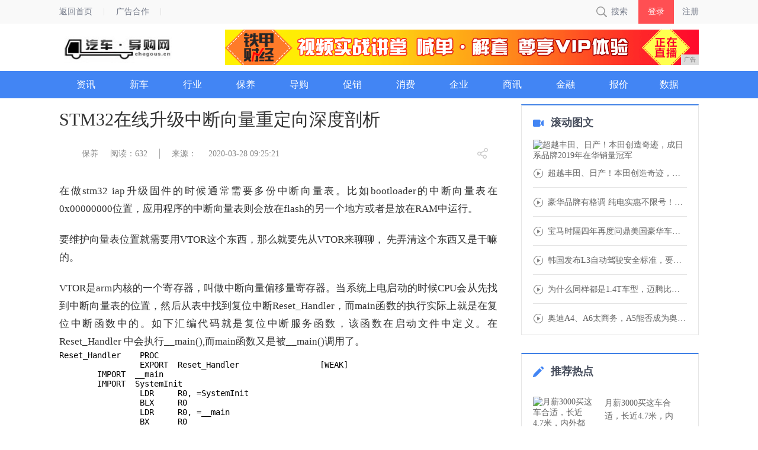

--- FILE ---
content_type: text/html
request_url: http://www.chegous.cn/2020/0328/2521424.html
body_size: 7435
content:
<!DOCTYPE html>
<html lang="en">
  <head>
    <title>STM32在线升级中断向量重定向深度剖析-汽车导购网</title>
    <meta content="" name="keywords" />
    <meta content="在做stm32 iap升级固件的时候通常需要多份中断向量表。比如bootloader的中断向量表在0x00000000位置，应用程序的中断向量表则会放在flash的另一个地方或者是放在RAM中运行。" name="description" /><meta charset="utf-8">
<meta http-equiv="X-UA-Compatible" content="ie=edge">
<meta name="renderer" content="webkit">
<meta name="viewport" content="width=device-width, initial-scale=1">
<script type="text/javascript" src="/res/js/bundle.js"></script>
<script type="text/javascript" src="/res/js/common.js?v=0709452760"></script>
<script type="text/javascript" src="/res/js/jquery.lazyload.min.js"></script>
<script type="text/javascript" src="/res/js/jquery.nicescroll.js"></script>
<script type="text/javascript" src='/res/js/jquery.easing.min.js'></script>
<script type="text/javascript" src="/res/js/kxt_kx.js?v=0709452760"></script>
<script type="text/javascript" src="/res/js/flash.js?v=0709452760"></script>
<script type="text/javascript" src='/res/js/carousel.js?v=0709452760'></script>
<script type="text/javascript" src='/res/js/apirate.js?v=0709452760'></script>
<!--[if lte IE 7]>
<link rel="stylesheet" type="text/css" href="/res/css/fixedIE7.css?v=0709452760"> 
<![endif]-->
<link rel="stylesheet" type="text/css" href="/res/css/layer.css">
<link rel="stylesheet" type="text/css" href="/res/css/popups.css">
<link rel="stylesheet" type="text/css" href="/res/css/global.css?v=0709452760">
<link rel="stylesheet" type="text/css" href="/res/css/kuaixun.css?v=0709452760"><link rel="stylesheet" type="text/css" href="/res/css/news_page.css?v=0711648978">
    <link rel="stylesheet" type="text/css" href="/res/css/add.css">
  </head>
  <body><div class="header_wrap">
    <div class="header_top">
        <div class="topbar_con">
            <div class="topbar_con_l fl">
                <div class="fl">
                    <a href="/">返回首页</a>
                </div>
                <div class="fl">
                    <a href="#" rel="nofollow">广告合作</a>
                </div>
                <div class="clear"></div>
            </div>
            <div class="nav-right fr">
                <div id="bt-search" class="kxt_ico_search fl">搜索</div>
                <div class="login_wrap fr">
                    <a id="bt-login" href="javascript:void(0)" style="color:#757b8a;">登录</a>
                    <a id="bt-register" href="javascript:void(0)" style="color:#757b8a;">注册</a>
                </div>
            </div>
            <div class="clear"></div>
        </div>
    </div>
    <div class="yn_logo">
        <a href="/">
            <img class="yn_logoImg" src="/res/images/logo.jpg" alt="汽车导购网">
        </a>
        <div class="yn_logo_rightBanner fr amp"><script type="text/javascript" src="http://a.2349.cn/_ad/v2?su=http://www.chegous.cn&sn=全站顶通"></script></div>
    </div>
    <div class="header_bottom">
        <div class="navbar_con">
            <div class="navbar_r">
                <h1 class="minilogo fl">
                    <a href="/" title="汽车导购网">
                        <img src="/res/images/yn_logo_mini_blue.png" alt="汽车导购网">
                    </a>
                </h1>
                <ul>
                    <li class="fl nav_bar_li ">
                        <a href="/xc/" title="资讯" class=" clearfix" target="_blank">
                            <div class="fl">资讯</div>
                        </a>
                    </li>
                    <li class="fl nav_bar_li ">
                        <a href="/hy/" title="新车" class=" clearfix" target="_blank">
                            <div class="fl">新车</div>
                        </a>
                    </li>
                    <li class="fl nav_bar_li ">
                        <a href="/dg/" title="行业" class=" clearfix" target="_blank">
                            <div class="fl">行业</div>
                        </a>
                    </li>
                    <li class="fl nav_bar_li ">
                        <a href="/by/" title="保养" class=" clearfix" target="_blank">
                            <div class="fl">保养</div>
                        </a>
                    </li>
                    <li class="fl nav_bar_li ">
                        <a href="/xsa/" title="导购" class=" clearfix" target="_blank">
                            <div class="fl">导购</div>
                        </a>
                    </li>
                    <li class="fl nav_bar_li ">
                        <a href="/cx/" title="促销" class=" clearfix" target="_blank">
                            <div class="fl">促销</div>
                        </a>
                    </li>
                    <li class="fl nav_bar_li ">
                        <a href="/xf/" title="消费" class=" clearfix" target="_blank">
                            <div class="fl">消费</div>
                        </a>
                    </li>
                    <li class="fl nav_bar_li ">
                        <a href="/qy/" title="企业" class=" clearfix" target="_blank">
                            <div class="fl">企业</div>
                        </a>
                    </li>
                    <li class="fl nav_bar_li ">
                        <a href="/sx/" title="商讯" class=" clearfix" target="_blank">
                            <div class="fl">商讯</div>
                        </a>
                    </li>
                    <li class="fl nav_bar_li ">
                        <a href="/jr/" title="金融" class=" clearfix" target="_blank">
                            <div class="fl">金融</div>
                        </a>
                    </li>
                    <li class="fl nav_bar_li ">
                        <a href="/bj/" title="报价" class=" clearfix" target="_blank">
                            <div class="fl">报价</div>
                        </a>
                    </li>
                  
                  <li class="fl nav_bar_li ">
                        <a href="/esc/" title="二手车" class=" clearfix" target="_blank">
                            <div class="fl">数据</div>
                        </a>
                    </li>
                </ul>
            </div>
            <div class="clear"></div>
        </div>
    </div>
</div><div class="container mt131">
      <div class="con_wrap">
        <div class="con_left con_left_740    fl w740">
          <div class="main_c">
            <div class="title_top">
              <h2 class="main_title">STM32在线升级中断向量重定向深度剖析</h2>
            </div>
            <div class="title_down">
              <span class="arc_tag"></span>
              <a href="/by/">保养</a>
              <a href="javascript:;" id="view-times">阅读：-</a>
              <span class="arc_shuxian"></span>
              <a href="javascript:void(0)">来源：</a>
              <span class="main_c_time fr">2020-03-28 09:25:21</span>
              <div class="kx_share_wrap fr" style="top:-3px;">
                <i class="s_btn kx_share_ico show"></i>
                <span class="kx_share_btn kx_share_ico"></span>
                <div class="bdsharebuttonbox kxt_share_list" data-tag="share_1">
                  <a class=" share_wb kx_share_ico" data-cmd="tsina"></a>
                  <a class=" share_wx kx_share_ico" data-cmd="weixin" href="#"></a>
                  <a class=" share_qq kx_share_ico" data-cmd="sqq"></a>
                </div>
              </div>
            </div>
            <div class="art_content"><p>在做stm32 iap升级固件的时候通常需要多份中断向量表。比如bootloader的中断向量表在0x00000000位置，应用程序的中断向量表则会放在flash的另一个地方或者是放在RAM中运行。</p><p>要维护向量表位置就需要用VTOR这个东西，那么就要先从VTOR来聊聊， 先弄清这个东西又是干嘛的。</p><p>VTOR是arm内核的一个寄存器，叫做中断向量偏移量寄存器。当系统上电启动的时候CPU会从先找到中断向量表的位置，然后从表中找到复位中断Reset_Handler，而main函数的执行实际上就是在复位中断函数中的。如下汇编代码就是复位中断服务函数，该函数在启动文件中定义。在Reset_Handler 中会执行__main(),而main函数又是被__main()调用了。</p><pre>Reset_Handler    PROC<br>                 EXPORT  Reset_Handler                 [WEAK]<br>        IMPORT  __main<br>        IMPORT  SystemInit  <br>                 LDR     R0, &#x3D;SystemInit<br>                 BLX     R0<br>                 LDR     R0, &#x3D;__main<br>                 BX      R0<br>                 ENDP</pre><p>前面复习一下ARM处理器启动到执行main的一个大概流程。再回归正题继续探讨这个VTOR。当来一个中断时，cpu就会从0x0000000+VTOR位置找到中断向量表，然后再查表跳转到对应的中断服务函数去执行。所以你代码里面存在多份中断向量表是可以的，只需要动态改变VTOR的值就可以了。</p><div class&#x3D;&quot;pgc-img&quot;><img src&#x3D;&quot;http://p1.pstatp.com/large/pgc-image/e1ee032dc1af4773b047522147ee1025&quot; img_width&#x3D;&quot;500&quot; img_height&#x3D;&quot;306&quot; alt&#x3D;&quot;STM32在线升级中断向量重定向深度剖析&quot; inline&#x3D;&quot;0&quot;><p class&#x3D;&quot;pgc-img-caption&quot;></p></div><h3 class&#x3D;&quot;pgc-h-arrow-right&quot;>APP的中断向量放在flash中：</h3><p>如下图所示，在运行bootloader的时候用的是他自己的bootloader，当从bootloader跳转到app以后就需要用app的向量表了。所以进入APP的首要任务就是设置VTOR值为0x0x8001000，再产生中断的时候让cpu去app的向量表里找中断服务函数入口。</p><div class&#x3D;&quot;pgc-img&quot;><img src&#x3D;&quot;http://p1.pstatp.com/large/pgc-image/26989381d7fb431990ecfeb2ab5bf26b&quot; img_width&#x3D;&quot;436&quot; img_height&#x3D;&quot;304&quot; alt&#x3D;&quot;STM32在线升级中断向量重定向深度剖析&quot; inline&#x3D;&quot;0&quot;><p class&#x3D;&quot;pgc-img-caption&quot;></p></div><p>所以从在app中重定义向量表是不是很简单。但是有个前提，就是要有VTOR寄存器。实际上，并不是所有stm32都带有VTOR的。准确的说是因为ARM-CORTEX-M0内核的芯片没有，所以stm32F0系列所采用M0内核的芯片就没有VTOR。但是还有需要注意的就是L0系列使用的M0+内核和M0内核又是不同的，是有VTOR的。</p><p>这就意味着stm32F0系列没有办法使用这种简单的修改VTOR的方式重新定位APP的中断向量表。那肯定还有其他思路，就是稍微麻烦一点。</p><h3 class&#x3D;&quot;pgc-h-arrow-right&quot;>中断向量放在RAM中：</h3><p>那就是把中断向量表放在RAM中去，并且针对F0没有VTOR的还必须把中断向量表拷贝到RAM的起始地址。</p><p>为什么这样做，因为前面我们提到过CPU默认会认为0x00000000处放的就是向量表。那么我们换种思路可以把RAM的地址映射到0x00000000处。这个通过配置SYSCFG寄存器的MEM_MODE就可以把RAM地址映射到0x00000000处。</p><div class&#x3D;&quot;pgc-img&quot;><img src&#x3D;&quot;http://p3.pstatp.com/large/pgc-image/2a9f2d36ef8a4e6e9b767b485c5a7318&quot; img_width&#x3D;&quot;739&quot; img_height&#x3D;&quot;313&quot; alt&#x3D;&quot;STM32在线升级中断向量重定向深度剖析&quot; inline&#x3D;&quot;0&quot;><p class&#x3D;&quot;pgc-img-caption&quot;></p></div><p>这时候再进入到APP以后首要任务就是把APP的中断向量表拷贝到RAM的起始地址，并且修改MEM_MODE位。</p><p>在代码里面比较简单的做法就是在ram起始地址处定义一个数组，上电以后把向量表拷贝到这个数组中。如下代码是在MDK中定义的方法，在IAR或者GCC定义的方式会有区别。</p><pre>__IO uint32_t vector_t[48] __attribute__((at(0x20000000)));</pre><p>但是要编译通过还需要在mdk配置里面把ram的起始地址设置为0x200000c0，前面的0xc0的空间腾出来存放定义的这个数组。</p><h3 class&#x3D;&quot;pgc-h-arrow-right&quot;>有VTOR的系列向量表放在RAM中</h3><p>stm32F0系列内核决定了即便把向量表放在RAM中也只能放在RAM的起始位置而不能任意放。但是有VTOR的型号就可以随便放。这样分配存放向量表的数组也可以不用定位在0x20000000位置了。可以如下方式定义：</p><pre>__align(256) uint32_t vector_t[48];</pre><p>可以看到虽然没有了必须放在ram起始地址的限制，但是还是要遵守一定的规则。就是对齐有要求的。比如L0系列有48个中断向量，一共占用内存为48*4&#x3D;192bytes。扩大为2的整次方为256：28&#x3D;256。所以就要求向量存储的地址必须是256对齐的。存放在0x0或者0x20000100都可以满足要求。</p><p>另外这种方式虽然更灵活了一些，但是却造成了一定RAM空间的浪费。我在这样定义编译以后查看MAP文件如下，红色的区域空出来的一段内存空间就会被浪费掉：</p><div class&#x3D;&quot;pgc-img&quot;><img src&#x3D;&quot;http://p1.pstatp.com/large/pgc-image/58f26071add34eb4b612d9d2ec961188&quot; img_width&#x3D;&quot;832&quot; img_height&#x3D;&quot;152&quot; alt&#x3D;&quot;STM32在线升级中断向量重定向深度剖析&quot; inline&#x3D;&quot;0&quot;><p class&#x3D;&quot;pgc-img-caption&quot;></p></div><h3 class&#x3D;&quot;pgc-h-arrow-right&quot;>关于0X00000000地址</h3><p>前面说过默认cpu会从0x00000000地址来取向量表，那么stm32的flash都是从0x8000000地址开始的，这时候不设置VTOR偏移为什么也可以正常运行。实际上当从用户flash启动的时候，从0x8000000或者0x00000000访问的都是同一片区域。所以cpu从0x0取向量表相当于取的就是0x8000000地址处的数据。</p><p>更进一步理解，stm32通过配置boot脚（或者SYSCFG中MEM_MODE位）有三种启动模式选择，这三种模式的本质就是看把那个区域重映射为0x00000000地址。这样CPU取第一条指令就是从哪里取：</p><ol start&#x3D;&quot;1&quot;><li>从用户flash区启动，用户flash起始地址被映射到0x00000000上</li><li>从系统flash区启动，系统flash起始地址被映射到0x00000000上，上电就执行内置的bootloader</li><li>从RAM区启动，RAM起始地址被映射到0x00000000上，这时候你再回过去看我刚才说的F0无VTOR寄存器实现IAP就是这样的思路。向量表放在了RAM区域的起始地址。</li></ol><p></p><p>推荐阅读：<a href=https://www.2349.cn/original/15219.shtml target="_blank">富士xt100评测</a></p></div>
            <div class="main_c_shareBox mb50">
              <div class="main_c_share fl">
                <i class="fl">分享至：</i>
                <div class="bdsharebuttonbox" data-tag="share_1">
                  <a class=" share_wb" data-cmd="tsina"></a>
                  <a class=" share_wx" data-cmd="weixin" href="#"></a>
                  <a class=" share_qq" data-cmd="sqq"></a>
                </div>
                <a class="btn_art ico_good news_ioc    fr">0</a>
                <a class="btn_art ico_collect    news_ioc fr">收藏</a>
              </div>
            </div>
            <div class="main_c_related mt50">
              <ul><li>
                  <a href="/2020/0106/372824.html" target="_blank"><img class="lazy" src="http://p3.pstatp.com/large/pgc-image/ea4763c675b94eb2a345901a9cfac324"
                      data-original="http://p3.pstatp.com/large/pgc-image/ea4763c675b94eb2a345901a9cfac324"></a>
                  <p><a href="/2020/0106/372824.html" target="_blank">中型绵羊踏板车，配ABS</a></p>
                </li><li>
                  <a href="/2020/0106/371323.html" target="_blank"><img class="lazy" src="http://p9.pstatp.com/large/pgc-image/bd2817e32e224862816b938c0904cb9e"
                      data-original="http://p9.pstatp.com/large/pgc-image/bd2817e32e224862816b938c0904cb9e"></a>
                  <p><a href="/2020/0106/371323.html" target="_blank">只需六七万块，买到一台正</a></p>
                </li><li>
                  <a href="/2020/0106/365622.html" target="_blank"><img class="lazy" src="http://p1.pstatp.com/large/pgc-image/ee5d2e7380894e278e8d71801f765eff"
                      data-original="http://p1.pstatp.com/large/pgc-image/ee5d2e7380894e278e8d71801f765eff"></a>
                  <p><a href="/2020/0106/365622.html" target="_blank">腾势X设计解析 | 奔驰</a></p>
                </li></ul>
            </div>
          </div>
        </div><div class="con_right con_right_300 fr">
    <div class="side_wrap block_cjst">
        <div class="side_title">
            <a>
                <h3 class="kxt_ico kxt_ico_v">滚动图文</h3>
            </a>
        </div>
        <div class="side_content"><a title="超越丰田、日产！本田创造奇迹，成日系品牌2019年在华销量冠军" href="/2020/0106/540672.html" target="_blank">
                <img class="img_rounded img_main" src="http://p3.pstatp.com/large/pgc-image/956bb05f17614309b92ef9078dd0a965" alt="超越丰田、日产！本田创造奇迹，成日系品牌2019年在华销量冠军">
            </a><ul class="inVideoHover"><li class="kxt_ico kxt_ico_bo" picture='http://p3.pstatp.com/large/pgc-image/956bb05f17614309b92ef9078dd0a965'>
                    <a href="/2020/0106/540672.html" title="超越丰田、日产！本田创造奇迹，成日系品牌2019年在华销量冠军" target="_blank">超越丰田、日产！本田创造奇迹，成日系品牌2</a>
                </li><li class="kxt_ico kxt_ico_bo" picture='http://p1.pstatp.com/large/pgc-image/9a7578706daf4d8183a214ee73ef39bc'>
                    <a href="/2020/0106/534871.html" title="豪华品牌有格调 纯电实惠不限号！奥迪Q2L e-tron 到底香不香？" target="_blank">豪华品牌有格调 纯电实惠不限号！奥迪Q2L</a>
                </li><li class="kxt_ico kxt_ico_bo" picture='http://p3.pstatp.com/large/dfic-imagehandler/65766b0c-fa63-4c16-a24a-da41c06383d2'>
                    <a href="/2020/0106/533270.html" title="宝马时隔四年再度问鼎美国豪华车市场 全球市场亦成最大赢家" target="_blank">宝马时隔四年再度问鼎美国豪华车市场 全球市</a>
                </li><li class="kxt_ico kxt_ico_bo" picture='http://p3.pstatp.com/large/pgc-image/RaofEJd2NBtvUO'>
                    <a href="/2020/0106/531669.html" title="韩国发布L3自动驾驶安全标准，要抢全球第一" target="_blank">韩国发布L3自动驾驶安全标准，要抢全球第一</a>
                </li><li class="kxt_ico kxt_ico_bo" picture='http://p1.pstatp.com/large/pgc-image/07a1c8457c984516b6c1704f2465fab7'>
                    <a href="/2020/0106/530068.html" title="为什么同样都是1.4T车型，迈腾比速腾还要更快呢？" target="_blank">为什么同样都是1.4T车型，迈腾比速腾还要</a>
                </li><li class="kxt_ico kxt_ico_bo" picture='http://p3.pstatp.com/large/pgc-image/4d505a84a65b46baa76b3d9da93b11ac'>
                    <a href="/2020/0106/524567.html" title="奥迪A4、A6太商务，A5能否成为奥迪最受新生代喜爱的走量车型？" target="_blank">奥迪A4、A6太商务，A5能否成为奥迪最受</a>
                </li></ul>
        </div>
    </div>
    <div class="side_wrap block_sdwz mt30">
        <div class="side_title">
            <a>
                <h3 class="kxt_ico kxt_ico_wz">推荐热点</h3>
            </a>
        </div>
        <ul class="side_cont"><li class="w_img">
                <div class="img fl">
                    <a href="/2020/0106/29031.html" title="月薪3000买这车合适，长近4.7米，内外都有面儿，只卖5.99w" target="_blank">
                        <img src="http://p1.pstatp.com/large/pgc-image/547a1c1aedc2440da7e43450247cc5bc" alt="月薪3000买这车合适，长近4.7米，内外都有面儿，只卖5.99w">
                    </a>
                </div>
                <p>
                    <a href="/2020/0106/29031.html" title="月薪3000买这车合适，长近4.7米，内外都有面儿，只卖5.99w" target="_blank">月薪3000买这车合适，长近4.7米，内</a>
                </p>
            </li><li class="">
                <p><a href="/2020/0319/4404324.html" title="超级王牌大神亲授绝技《和平精英》操练起来！" target="_blank">超级王牌大神亲授绝技《和平精英》操练起来</a></p>
            </li><li class="">
                <p><a href="/2020/0323/3424355.html" title="是冲击，也是机遇！邦邦汽服总经理龚托浅谈疫情下的汽后市场" target="_blank">是冲击，也是机遇！邦邦汽服总经理龚托浅谈</a></p>
            </li><li class="">
                <p><a href="http://www.tywlf.com/qiye/2020/3424129.html" title="年销量增长 161% 2019 年特斯拉在中国销售超 4 万辆" target="_blank">年销量增长 161% 2019 年特斯拉</a></p>
            </li><li class="">
                <p><a href="http://www.xfws.com.cn/jm/1536158.html" title="智能猫眼哪家好 支持国货当然最好" target="_blank">智能猫眼哪家好 支持国货当然最好</a></p>
            </li><li class="">
                <p><a href="http://www.tjxinxi.cn/xww/202003/4252512.html" title="拒绝隐私泄漏，精益文件检索系统为您打造安全数据避风港" target="_blank">拒绝隐私泄漏，精益文件检索系统为您打造安</a></p>
            </li></ul>
    </div>
</div></div>
    </div><div class="footer">
    <p class="banquan">
Copyright&nbsp;&copy;&nbsp;2012-2019&nbsp;http://www.chegous.cn,&nbsp;All&nbsp;rights&nbsp;reserved.
    </p>
    <p class="banquan" style="margin-top:10px;"><a href="http://www.chegous.cn">网站首页</a>  | <a href="/">关于我们</a>
  | <a href="http://a.2349.cn/lxwm.html">联系我们</a>
  | <a href="/oldsitemap.html">老版地图</a>
  | <a href="/">版权声明</a>
 | <a href="/sitemap.html">网站地图</a></p>
</div>
<div class="toolbox">
    <ul>
        <li class="gotop" title="回顶部"><a target="_self" href="javascript:scrollTop()"></a></li>
    </ul>
</div>
<script>
(function(){
    var bp = document.createElement('script');
    var curProtocol = window.location.protocol.split(':')[0];
    if (curProtocol === 'https') {
        bp.src = 'https://zz.bdstatic.com/linksubmit/push.js';
    }
    else {
        bp.src = 'http://push.zhanzhang.baidu.com/push.js';
    }
    var s = document.getElementsByTagName("script")[0];
    s.parentNode.insertBefore(bp, s);
})();
</script><script type="text/javascript">
      "424" && setTimeout(function () {
        $.getJSON(["/ajax/viewArticle?s=", +new Date(), "&id=", "424"].join(''), function (ret) {$('#view-times').html("阅读：" + ret.data);});
      }, 0);
    </script>
  </body>
</html>

--- FILE ---
content_type: text/css
request_url: http://www.chegous.cn/res/css/popups.css
body_size: 2861
content:
.sam_account .fr {float: right;}
.sam_account .fl {float: left;}
.sam_account p,.sam_account li,.sam_account ol,.sam_account ul,.sam_account h2,.sam_account h3{list-style:none;margin: 0;padding: 0;}

.sam_account h2,.sam_account h3{font-size:100%;font-weight:400}
.sam_account * {
    box-sizing: border-box;
    -webkit-box-sizing: border-box;
    -moz-box-sizing: border-box;
}
.sam_account a{cursor:pointer}
.sam_account a:hover{color:#366df0}

/*  ��֤�� */
.sam_account [layerform="1"] .lf_group .v-code { position: absolute; top: 22px; right: 0px; width: 110px; height: 35px; user-select: none; -webkit-user-select: none; cursor:pointer; }
.sam_account [layerform="1"] .lf_group .v-code img { width:100%; height:100%; }
/*  placeholder��ɫ */
.sam_account [layer] input::-webkit-input-placeholder { color:#999999; color:rgba(99,99,99,.6); }
.sam_account [layer] input:-moz-placeholder           { color:#999999; color:rgba(99,99,99,.6); }
.sam_account [layer] input::-moz-placeholder          { color:#999999; color:rgba(99,99,99,.6); }
.sam_account [layer] input:-ms-input-placeholder      { color:#999999; color:rgba(99,99,99,.6); }
/*  input ͼ�� */

.sam_account [layer] input.w_icon[name="tel"] {background:url(../images/inputphone.png) right center no-repeat;}
.sam_account [layer] input.w_icon[name="account"] {background:url(../images/inputuser.png) right center no-repeat;}
.sam_account [layer] input.w_icon[name="password"] {background:url(../images/inputpw.png) right center no-repeat;}

/*  ����ȼ� */
.sam_account [layerform='1'] .rate { position:absolute; top:5px; right:0px; height:28px; user-select:none; -webkit-user-select:none; }
.sam_account [layerform='1'] .rateslide { width:35px; float:left; margin-left:1px; }
.sam_account [layerform='1'] .rateslide .proc { height:6px; background:#cccccc; }
.sam_account [layerform='1'] .rateslide p { text-align:center; font-size:12px; color:#999; height:22px; line-height:22px; }
.sam_account [layerform='1'] .rateslide.first .proc { border-radius:3px 0px 0px 3px; }
.sam_account [layerform='1'] .rateslide.last .proc { border-radius:0px 3px 3px 0px; }
.sam_account [layerform='1'] .rate[lv='1'] .rateslide.first .proc { background:#f6323b; }
.sam_account [layerform='1'] .rate[lv='2'] .rateslide.second .proc { background:#2bcb49; }
.sam_account [layerform='1'] .rate[lv='3'] .rateslide.last .proc { background:#4690ff; }


/*  ע�ᵯ�� */
.sam_account [layer='register'] { width:480px; height:447px; }
.sam_account [layer='register'] a { color:#2577e3; }
.sam_account [layer='register'] .agreement { height:50px; line-height:50px; font-size:14px; color:#999; }
.sam_account [layer='register'] .agreement input { position:relative; top:.5px; margin-right:8px; vertical-align:middle; }
.sam_account [layer='register'] .agreement span , 
.sam_account [layer='register'] .agreement a { vertical-align:middle; user-select:none; -webkit-user-select:none; }
.sam_account [layer='register'] button { margin-bottom:19px; }
/*  ��¼���� */
.sam_account [layer='login'] { width:480px; }
.sam_account [layer='login'] .cont { display:none; }
.sam_account [layer='login'] .cont.show { display:block; }
.sam_account [layer='login'] .head h2:first-child { margin-right:42px; }
.sam_account [layer='login'] .form ul { margin-bottom:36px; }
.sam_account [layer='login'] button { margin-bottom:0px; }
.sam_account [layer='login'] .agreement { line-height:60px; height:60px; margin-bottom:5px; color:#333; user-select:none; -webkit-user-select:none; }
.sam_account [layer='login'] .agreement span ,
.sam_account [layer='login'] .agreement input { vertical-align:middle; }
.sam_account [layer='login'] .agreement input { margin-right:9px; }
.sam_account [layer='login'] .agreement a { color:#2577e3; }
.sam_account [layer='login'] .agreement .line { width:1px; height:12px; margin:25px 13px; background:#2577e3; }
.sam_account [layer='login'] .other ul { text-align:justify; text-align-last:justify; }
.sam_account [layer='login'] .other li { display:inline-block; margin:30px 7px; height:50px; }
.sam_account [layer='login'] .other li img { width:50px; }
.sam_account [layer='login'] .lf_group .v-code {top:0px;}

.sam_account [layer] .layer_title[theme='1'] { position:relative; text-align:center; height:17px; line-height:17px; color:#999; }
.sam_account [layer] .layer_title[theme='1']:before ,
.sam_account [layer] .layer_title[theme='1']:after { content:''; position:absolute; display:block; top:8px; width:57px; height:1px; background:#ededed; }
.sam_account [layer] .layer_title[theme='1']:before { left:0px; }
.sam_account [layer] .layer_title[theme='1']:after { right:0px; }

/*  �һ����� */
.sam_account [layer='getbackpw'] { width:480px; height:336px; }
.sam_account [layer='getbackpw'] [layerform] ul { margin-bottom:50px; }
.sam_account [layer='getbackpw'] button { margin-bottom:18px; }
.sam_account [layer='getbackpw'] a { color:#2577e3; }

/*  �������� */
.sam_account [layer='resetpw'] { width:480px; height:336px; }
.sam_account [layer='resetpw'] [layerform] ul { margin-bottom:50px; }
.sam_account [layer='resetpw'] button { margin-bottom:18px; }
.sam_account [layer='resetpw'] a { color:#2577e3; }

/*  ��������ɹ����� */
.sam_account [layer='tips-success'] { width:480px; height:336px; user-select:none; -webkit-user-select:none; }
.sam_account [layer='tips-success'] .wrap p:first-child { font-size:24px; color:#474e5d; }
.sam_account [layer='tips-success'] .wrap p { font-size:14px; color:#999; }
.sam_account [layer='tips-success'] .wrap .time { font-size:20px; color:#fc8026; display:inline-block; margin-right:5px; }
.sam_account [layer='tips-success'] .wrap { margin:60px auto 48px; height:60px;width:340px; padding-left:80px; overflow:hidden; background:url(../images/layer_tips_success.png) 5px center no-repeat; }




/* �������� */
.sam_account [layerform='1'] .yzcode { display:none;}
.sam_account [layerform='1'] .lf_group .errorMsg { display:none; position:absolute; top:-10px; left:0px; padding-left:23px; line-height:16px; font-size:14px; color:#ff8161; background:url(../images/kxt_errorMsg_icon.png) left center no-repeat; }
.sam_account [layerform='1'] .lf_group { position:relative; padding-top:19px; height:57px; }
.sam_account [layerform='1'] .lf_group label { position:relative; display:block; width:100%; height:38px; line-height:38px; }
.sam_account [layerform='1'] .lf_group label.w_placeholder .place { display:block;position:absolute;top:0px;left:0px;height:100%;width:100%;z-index:1000;color:#999999;color:rgba(99,99,99,.6); }
.sam_account [layerform='1'] .lf_group input[type="text"],
.sam_account [layerform='1'] .lf_group input[type="tel"],
.sam_account [layerform='1'] .lf_group input[type="password"],
.sam_account [layerform='1'] .lf_group input[type="time"] { width:100%; height:38px; line-height:37px; outline:none; border:none; font-size:16px; color:#333; border-bottom:1px solid #ededed; }
.sam_account [layerform='1'] .lf_group.w_code input { width:210px; }
.sam_account [layerform="2"] .lf_group { margin-bottom:20px; height:32px; position:relative; }
.sam_account [layerform="2"] .lf_group .prompt { display:block; float:left; margin-right:14px; width:104px; text-align:right; font-size:14px; color:#999; }
.sam_account [layerform="2"] .lf_group label   { height:32px; display:block; line-height:32px; position:relative; }
.sam_account [layerform="2"] .lf_group label input	  { margin-right:10px; width:175px; height:32px; line-height:30px; text-indent:12px; border:1px solid #e6e6e6; }
.sam_account [layerform="2"] .lf_group label input.err { outline:1px solid  #fc8026; }

/* ��ȡ��֤�� */
.sam_account [layer] .getcode  { position:absolute; top:3px; right:0px; width:110px; height:35px; line-height:33px; text-align:center; font-size:14px; color:#4285f4; border:1px solid #4285f4; border-radius:3px; user-select:none; -webkit-user-select:none; cursor:pointer; transition:all .3s; } 
.sam_account [layer] .getcode.disabled  { border:1px solid #ededed; color:#999; cursor:default; }
.sam_account [layer] .getcode2 { position:absolute; right:-10px; top:1px; width:92px; height:30px; line-height:28px; text-align:center; font-size:12px; color:#4285f4; border:1px solid #4285f4; border-radius:3px; user-select:none; -webkit-user-select:none; cursor:pointer; }
.sam_account [layer] .getcode2.disabled { border:1px solid #ededed; color:#999; cursor:default; }

/* ����ͷ�� */
.sam_account [layerhead='1'] { padding:14px 20px 0px; position:relative; height:65px; border-bottom:1px solid #ededed; }
.sam_account [layerhead='1'] h2 { margin:0;font-weight: 400;float:left; margin-right:42px; height:50px; line-height:47px; font-size:16px; color:#333; border-bottom:3px solid transparent; border-top:3px solid transparent; cursor:default; user-select:none; -webkit-user-select:none; }
.sam_account [layerhead='1'] h2.on { color:#2577e3; border-bottom:3px solid #2577e3; }
.sam_account [layercont="1"] { margin:0 auto; width:340px; }
.sam_account [layerhead="2"] { padding:6px 48px 0px; height:60px; border-bottom:1px solid #e6e6e6; }
.sam_account [layerhead="2"] h2 { margin:0;font-weight: 400;float:left; height:54px; line-height:48px; font-size:18px; cursor:default; user-select:none; -webkit-user-select:none; border-top:3px solid transparent; border-bottom:3px solid #2577e3; color:#474e5d; font-weight:600; }

/* ���������� */
.sam_account [layercont="2"]   { padding:26px 30px 30px; }
.sam_account [layercont="3"]   { padding:7px 48px 0px; }
.sam_account [layercont="tip"] { text-align:center; }
.sam_account [layercont="tip"] .wrap { padding-left:80px;background:url(../images/layer_tips_success.png) 5px center no-repeat; }

/* ������İ�ť */
.sam_account [layerbutton] { margin:0 auto; display:block; text-align:center; border-radius:3px; color:#fff; font-size:14px; width:150px; height:40px; line-height:40px; letter-spacing:1px; text-indent:1px; border:none; outline:none; background:#4285f4; cursor:pointer; user-select:none; -webkit-user-select:none; transition:all .3s; }
.sam_account [layerbutton].disabled { cursor:default; }
.sam_account [layerbutton].gray { background : #a3a3a3;}
.sam_account [layerbutton="1"]  { width:100%; height:44px; line-height:44px; font-size:16px; }
.sam_account [layerbutton="2"]  { width:110px;}

/* �����رհ�ť */
.sam_account [layerclose]     { position:absolute; top:30px; right:20px; width:16px; height:16px; background:url(../images/kxt_layer_close1.png) center center no-repeat; cursor:pointer; }
.sam_account [layerclose="1"] {top:26px; right:32px; }


/*  �������뵯�� */
.sam_account [layer="setpw"] { width:450px; height:262px; }
.sam_account [layer="setpw"] .cont { padding-top:16px; }
.sam_account [layer="setpw"] p { margin:20px 0px; height:14px; line-height:14px; font-size:14px; color:#999; }
.sam_account [layer="setpw"] input { width:100%; height:32px; line-height:30px; border:1px solid #e6e6e6; font-size:14px; margin-bottom:30px; text-indent:8px; }
.sam_account [layer="setpw"] input.err { outline:1px solid #fc8026; }
/*  �󶨳ɹ����� */
.sam_account [layer="bindsuccess"] { height:286px;user-select:none; -webkit-user-select:none; }
.sam_account [layer="bindsuccess"] .wrap { margin:50px 0px; display:inline-block; }
.sam_account [layer="bindsuccess"] .wrap p {line-height:60px;font-size:24px; color:#474e5d;}

.sam_account [layer="bindmobile"] .tipmsg {color:#888;position:relative;top:-16px;line-height:26px;display:none;} 
.sam_account [layer="bindmobile"] .tipmsg.show {display:block;}

.sam_account input[unpost="true"] {width:0px;height:0px;max-width:0px;max-height:0px;position:absolute;z-index:-100;pointer-events:none;-webkit-user-select:none;user-select:none;opacity:0;}

--- FILE ---
content_type: text/javascript;charset=UTF-8
request_url: http://a.2349.cn/_ad/v2?su=http://www.chegous.cn&sn=%E5%85%A8%E7%AB%99%E9%A1%B6%E9%80%9A
body_size: 411
content:
document.writeln('<div class="_yezi_ad" style=""><a href="http://a.2349.cn/_ad/jmp?p=NWRhYTc2ZDc1ZDlkZGEwMTZjYWNjYWM4ZmQwdw==" target="_blank" style="position:relative;font-size:0;display: block;"><span title="http://2349.cn" style="position:absolute;z-index:2;font-size:10px;background:#dddddd;color:gray;right:0;bottom:0;padding: 2px 5px 2px 5px;display:block;">广告</span><img style="opacity:1 !important;" src="http://a.2349.cn/UploadFiles/e6262d5e-e08d-4e15-8324-718dd2986133.gif" width="800" height="60" /></a></div>');
